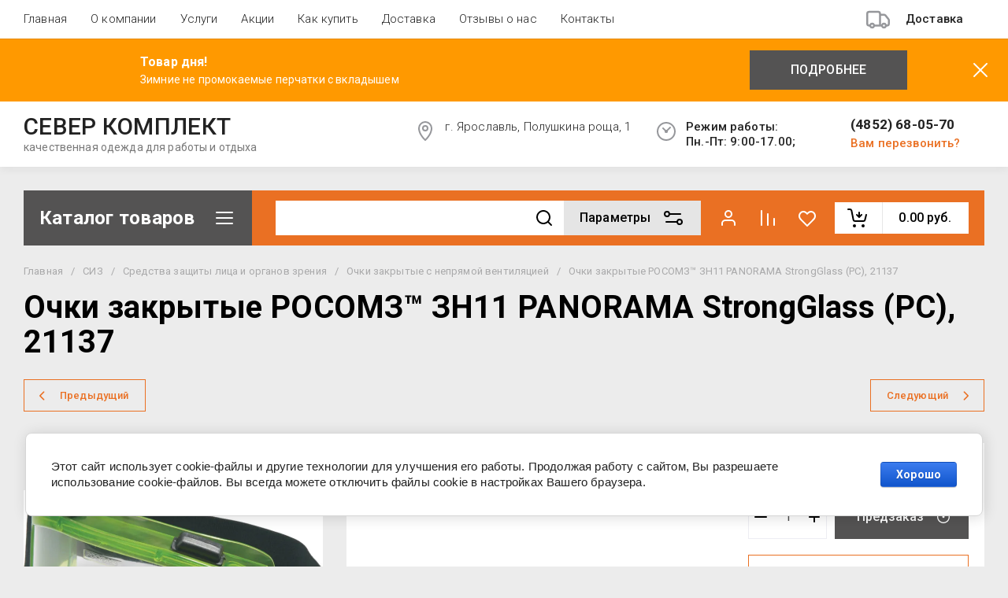

--- FILE ---
content_type: text/javascript
request_url: https://counter.megagroup.ru/7e7a22be73f624e4856f98ecd6c67ecd.js?r=&s=1280*720*24&u=https%3A%2F%2Fsevercomplekt.ru%2Finternet-magazin%2Fproduct%2F3393438403&t=%D0%9E%D1%87%D0%BA%D0%B8%20%D0%B7%D0%B0%D0%BA%D1%80%D1%8B%D1%82%D1%8B%D0%B5%20%D0%A0%D0%9E%D0%A1%D0%9E%D0%9C%D0%97%E2%84%A2%20%D0%97%D0%9D11%20PANORAMA%20StrongGlass%20(%D0%A0%D0%A1)%2C%2021137&fv=0,0&en=1&rld=0&fr=0&callback=_sntnl1769010442134&1769010442134
body_size: 96
content:
//:1
_sntnl1769010442134({date:"Wed, 21 Jan 2026 15:47:22 GMT", res:"1"})